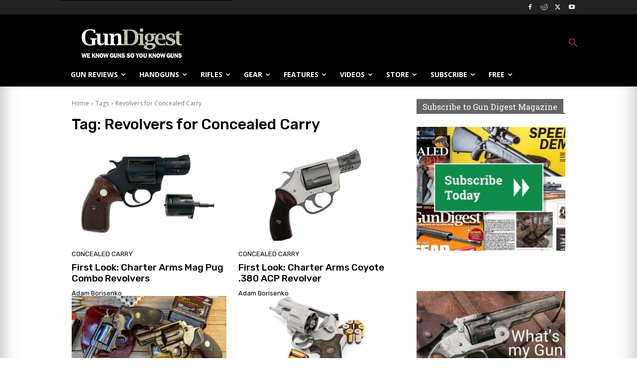

--- FILE ---
content_type: text/html; charset=utf-8
request_url: https://www.google.com/recaptcha/api2/aframe
body_size: 267
content:
<!DOCTYPE HTML><html><head><meta http-equiv="content-type" content="text/html; charset=UTF-8"></head><body><script nonce="izqCKjDUd3LRsvmCEoGYrQ">/** Anti-fraud and anti-abuse applications only. See google.com/recaptcha */ try{var clients={'sodar':'https://pagead2.googlesyndication.com/pagead/sodar?'};window.addEventListener("message",function(a){try{if(a.source===window.parent){var b=JSON.parse(a.data);var c=clients[b['id']];if(c){var d=document.createElement('img');d.src=c+b['params']+'&rc='+(localStorage.getItem("rc::a")?sessionStorage.getItem("rc::b"):"");window.document.body.appendChild(d);sessionStorage.setItem("rc::e",parseInt(sessionStorage.getItem("rc::e")||0)+1);localStorage.setItem("rc::h",'1769228427233');}}}catch(b){}});window.parent.postMessage("_grecaptcha_ready", "*");}catch(b){}</script></body></html>

--- FILE ---
content_type: application/javascript; charset=utf-8
request_url: https://fundingchoicesmessages.google.com/f/AGSKWxV2qDS9sLK5ifmzGM_9hg2kdFWdhlp8WlwBhXpYqrTDCABaCdllU-O6J7wZCvO0DtqryJexQDdC4VgE_AHNNxie9wRXkAzoVJdGwLYfoN_f-y_5S_kZ1w5-aCE1WYHK44T_3WuJzXWrpgzOV3S3s3JEMB1fJ8ukwz5p9eWTuWvIY7RVraVGMI-KzY6h/_/adwidget_/ad_flat_/adsdm..adsync./adrolays.
body_size: -1289
content:
window['badd6623-6039-4f9d-b2ac-a8c8f45c9043'] = true;

--- FILE ---
content_type: text/javascript;charset=UTF-8
request_url: https://jadserve.postrelease.com/t?ntv_mvi=&ntv_url=https%253A%252F%252Fgundigest.com%252Ftags%252Frevolvers-for-concealed-carry
body_size: 1016
content:
(function(){PostRelease.ProcessResponse({"version":"3","responseId":81833,"placements":[{"id":1102437,"selector":".td-main-content \u003e div \u003e div:nth-of-type(3)","injectionMode":1,"ads":[],"tracking":{"trackingBaseUrl":"https://jadserve.postrelease.com/trk.gif?ntv_ui\u003dd51f0254-0274-4464-b3e3-f7d992e57d68\u0026ntv_fl\[base64]\u003d\u0026ntv_ht\u003deEh0aQA\u0026ntv_at\u003d","adVersionPlacement":"AAAAAAAAAAZdIQA","vcpmParams":{"minimumAreaViewable":0.5,"minimumExposedTime":1000,"checkOnFocus":true,"checkMinimumAreaViewable":false,"primaryImpressionURL":"https://jadserve.postrelease.com/trk.gif?ntv_at\u003d304\u0026ntv_ui\u003dd51f0254-0274-4464-b3e3-f7d992e57d68\u0026ntv_a\u003dAAAAAAAAAAZdIQA\u0026ntv_ht\u003deEh0aQA\u0026ntv_fl\[base64]\u003d\u0026ord\u003d-1010231246","adID":0}},"type":0,"integrationType":0}],"trackingCode":"\u003cscript type\u003d\"text/javascript\"\u003entv.PostRelease.trackFirstPartyCookie(\u0027ca612ad4-0a7f-4eb2-b0d4-f24d782a9c6d\u0027);\u003c/script\u003e","safeIframe":false,"placementForTracking":1102437,"isWebview":false,"responseConsent":{"usPrivacyApplies":false,"gdprApplies":false,"gppApplies":false},"flags":{"useObserverViewability":true,"useMraidViewability":false}});})();